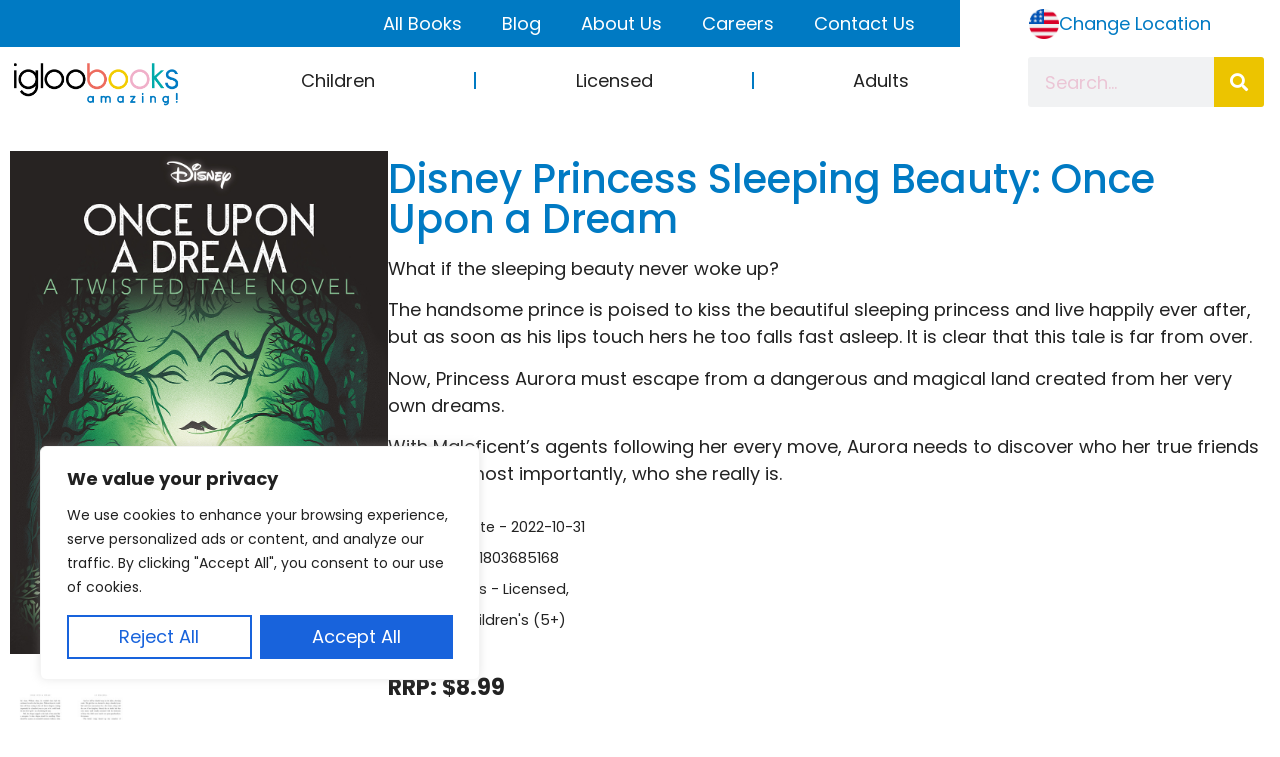

--- FILE ---
content_type: text/css
request_url: https://igloobooks.com/wp-content/uploads/elementor/css/post-11.css?ver=1768470563
body_size: 1143
content:
.elementor-11 .elementor-element.elementor-element-7708170 > .elementor-container > .elementor-column > .elementor-widget-wrap{align-content:center;align-items:center;}.elementor-11 .elementor-element.elementor-element-7708170:not(.elementor-motion-effects-element-type-background), .elementor-11 .elementor-element.elementor-element-7708170 > .elementor-motion-effects-container > .elementor-motion-effects-layer{background-color:var( --e-global-color-primary );}.elementor-11 .elementor-element.elementor-element-7708170{transition:background 0.3s, border 0.3s, border-radius 0.3s, box-shadow 0.3s;z-index:100;}.elementor-11 .elementor-element.elementor-element-7708170 > .elementor-background-overlay{transition:background 0.3s, border-radius 0.3s, opacity 0.3s;}.elementor-widget-nav-menu .elementor-nav-menu .elementor-item{font-family:var( --e-global-typography-primary-font-family ), Sans-serif;font-size:var( --e-global-typography-primary-font-size );font-weight:var( --e-global-typography-primary-font-weight );line-height:var( --e-global-typography-primary-line-height );}.elementor-widget-nav-menu .elementor-nav-menu--main .elementor-item{color:var( --e-global-color-text );fill:var( --e-global-color-text );}.elementor-widget-nav-menu .elementor-nav-menu--main .elementor-item:hover,
					.elementor-widget-nav-menu .elementor-nav-menu--main .elementor-item.elementor-item-active,
					.elementor-widget-nav-menu .elementor-nav-menu--main .elementor-item.highlighted,
					.elementor-widget-nav-menu .elementor-nav-menu--main .elementor-item:focus{color:var( --e-global-color-accent );fill:var( --e-global-color-accent );}.elementor-widget-nav-menu .elementor-nav-menu--main:not(.e--pointer-framed) .elementor-item:before,
					.elementor-widget-nav-menu .elementor-nav-menu--main:not(.e--pointer-framed) .elementor-item:after{background-color:var( --e-global-color-accent );}.elementor-widget-nav-menu .e--pointer-framed .elementor-item:before,
					.elementor-widget-nav-menu .e--pointer-framed .elementor-item:after{border-color:var( --e-global-color-accent );}.elementor-widget-nav-menu{--e-nav-menu-divider-color:var( --e-global-color-text );}.elementor-widget-nav-menu .elementor-nav-menu--dropdown .elementor-item, .elementor-widget-nav-menu .elementor-nav-menu--dropdown  .elementor-sub-item{font-family:var( --e-global-typography-accent-font-family ), Sans-serif;font-size:var( --e-global-typography-accent-font-size );font-weight:var( --e-global-typography-accent-font-weight );}.elementor-11 .elementor-element.elementor-element-1461e71 > .elementor-widget-container{padding:0px 25px 0px 0px;}.elementor-11 .elementor-element.elementor-element-1461e71 .elementor-menu-toggle{margin:0 auto;background-color:var( --e-global-color-primary );}.elementor-11 .elementor-element.elementor-element-1461e71 .elementor-nav-menu .elementor-item{font-family:var( --e-global-typography-text-font-family ), Sans-serif;font-size:var( --e-global-typography-text-font-size );font-weight:var( --e-global-typography-text-font-weight );}.elementor-11 .elementor-element.elementor-element-1461e71 .elementor-nav-menu--main .elementor-item{color:var( --e-global-color-6e5588b );fill:var( --e-global-color-6e5588b );}.elementor-11 .elementor-element.elementor-element-1461e71 div.elementor-menu-toggle{color:var( --e-global-color-6e5588b );}.elementor-11 .elementor-element.elementor-element-1461e71 div.elementor-menu-toggle svg{fill:var( --e-global-color-6e5588b );}.elementor-11 .elementor-element.elementor-element-1766b55:not(.elementor-motion-effects-element-type-background) > .elementor-widget-wrap, .elementor-11 .elementor-element.elementor-element-1766b55 > .elementor-widget-wrap > .elementor-motion-effects-container > .elementor-motion-effects-layer{background-color:var( --e-global-color-6e5588b );}.elementor-11 .elementor-element.elementor-element-1766b55 > .elementor-element-populated{transition:background 0.3s, border 0.3s, border-radius 0.3s, box-shadow 0.3s;}.elementor-11 .elementor-element.elementor-element-1766b55 > .elementor-element-populated > .elementor-background-overlay{transition:background 0.3s, border-radius 0.3s, opacity 0.3s;}.elementor-widget-text-editor{font-family:var( --e-global-typography-text-font-family ), Sans-serif;font-size:var( --e-global-typography-text-font-size );font-weight:var( --e-global-typography-text-font-weight );color:var( --e-global-color-text );}.elementor-widget-text-editor.elementor-drop-cap-view-stacked .elementor-drop-cap{background-color:var( --e-global-color-primary );}.elementor-widget-text-editor.elementor-drop-cap-view-framed .elementor-drop-cap, .elementor-widget-text-editor.elementor-drop-cap-view-default .elementor-drop-cap{color:var( --e-global-color-primary );border-color:var( --e-global-color-primary );}.elementor-11 .elementor-element.elementor-element-8949c4a:not(.elementor-motion-effects-element-type-background), .elementor-11 .elementor-element.elementor-element-8949c4a > .elementor-motion-effects-container > .elementor-motion-effects-layer{background-color:var( --e-global-color-6e5588b );}.elementor-11 .elementor-element.elementor-element-8949c4a{transition:background 0.3s, border 0.3s, border-radius 0.3s, box-shadow 0.3s;z-index:80;}.elementor-11 .elementor-element.elementor-element-8949c4a > .elementor-background-overlay{transition:background 0.3s, border-radius 0.3s, opacity 0.3s;}.elementor-widget-theme-site-logo .widget-image-caption{color:var( --e-global-color-text );font-family:var( --e-global-typography-text-font-family ), Sans-serif;font-size:var( --e-global-typography-text-font-size );font-weight:var( --e-global-typography-text-font-weight );}.elementor-11 .elementor-element.elementor-element-6b666db .elementor-menu-toggle{margin:0 auto;background-color:var( --e-global-color-6e5588b );}.elementor-11 .elementor-element.elementor-element-6b666db .elementor-nav-menu .elementor-item{font-family:"Poppins", Sans-serif;font-size:18px;font-weight:400;}.elementor-11 .elementor-element.elementor-element-6b666db .elementor-nav-menu--main .elementor-item{color:var( --e-global-color-51c9826 );fill:var( --e-global-color-51c9826 );}.elementor-11 .elementor-element.elementor-element-6b666db .elementor-nav-menu--main .elementor-item:hover,
					.elementor-11 .elementor-element.elementor-element-6b666db .elementor-nav-menu--main .elementor-item.elementor-item-active,
					.elementor-11 .elementor-element.elementor-element-6b666db .elementor-nav-menu--main .elementor-item.highlighted,
					.elementor-11 .elementor-element.elementor-element-6b666db .elementor-nav-menu--main .elementor-item:focus{color:var( --e-global-color-secondary );fill:var( --e-global-color-secondary );}.elementor-11 .elementor-element.elementor-element-6b666db{--e-nav-menu-divider-content:"";--e-nav-menu-divider-style:solid;--e-nav-menu-divider-color:var( --e-global-color-primary );}.elementor-11 .elementor-element.elementor-element-6b666db div.elementor-menu-toggle{color:var( --e-global-color-primary );}.elementor-11 .elementor-element.elementor-element-6b666db div.elementor-menu-toggle svg{fill:var( --e-global-color-primary );}.elementor-widget-search-form input[type="search"].elementor-search-form__input{font-family:var( --e-global-typography-text-font-family ), Sans-serif;font-size:var( --e-global-typography-text-font-size );font-weight:var( --e-global-typography-text-font-weight );}.elementor-widget-search-form .elementor-search-form__input,
					.elementor-widget-search-form .elementor-search-form__icon,
					.elementor-widget-search-form .elementor-lightbox .dialog-lightbox-close-button,
					.elementor-widget-search-form .elementor-lightbox .dialog-lightbox-close-button:hover,
					.elementor-widget-search-form.elementor-search-form--skin-full_screen input[type="search"].elementor-search-form__input{color:var( --e-global-color-text );fill:var( --e-global-color-text );}.elementor-widget-search-form .elementor-search-form__submit{font-family:var( --e-global-typography-text-font-family ), Sans-serif;font-size:var( --e-global-typography-text-font-size );font-weight:var( --e-global-typography-text-font-weight );background-color:var( --e-global-color-secondary );}.elementor-11 .elementor-element.elementor-element-d383868 .elementor-search-form__container{min-height:50px;}.elementor-11 .elementor-element.elementor-element-d383868 .elementor-search-form__submit{min-width:50px;}body:not(.rtl) .elementor-11 .elementor-element.elementor-element-d383868 .elementor-search-form__icon{padding-left:calc(50px / 3);}body.rtl .elementor-11 .elementor-element.elementor-element-d383868 .elementor-search-form__icon{padding-right:calc(50px / 3);}.elementor-11 .elementor-element.elementor-element-d383868 .elementor-search-form__input, .elementor-11 .elementor-element.elementor-element-d383868.elementor-search-form--button-type-text .elementor-search-form__submit{padding-left:calc(50px / 3);padding-right:calc(50px / 3);}.elementor-11 .elementor-element.elementor-element-d383868:not(.elementor-search-form--skin-full_screen) .elementor-search-form__container{border-radius:3px;}.elementor-11 .elementor-element.elementor-element-d383868.elementor-search-form--skin-full_screen input[type="search"].elementor-search-form__input{border-radius:3px;}.elementor-theme-builder-content-area{height:400px;}.elementor-location-header:before, .elementor-location-footer:before{content:"";display:table;clear:both;}@media(min-width:768px){.elementor-11 .elementor-element.elementor-element-55a1f85{width:75%;}.elementor-11 .elementor-element.elementor-element-1766b55{width:25%;}.elementor-11 .elementor-element.elementor-element-c29ad6d{width:15%;}.elementor-11 .elementor-element.elementor-element-90c67d1{width:64.556%;}.elementor-11 .elementor-element.elementor-element-9fe08a4{width:20%;}}@media(max-width:1024px) and (min-width:768px){.elementor-11 .elementor-element.elementor-element-c29ad6d{width:30%;}.elementor-11 .elementor-element.elementor-element-90c67d1{width:30%;}.elementor-11 .elementor-element.elementor-element-9fe08a4{width:40%;}}@media(max-width:1024px){.elementor-widget-nav-menu .elementor-nav-menu .elementor-item{font-size:var( --e-global-typography-primary-font-size );line-height:var( --e-global-typography-primary-line-height );}.elementor-widget-nav-menu .elementor-nav-menu--dropdown .elementor-item, .elementor-widget-nav-menu .elementor-nav-menu--dropdown  .elementor-sub-item{font-size:var( --e-global-typography-accent-font-size );}.elementor-11 .elementor-element.elementor-element-1461e71 .elementor-nav-menu .elementor-item{font-size:var( --e-global-typography-text-font-size );}.elementor-widget-text-editor{font-size:var( --e-global-typography-text-font-size );}.elementor-widget-theme-site-logo .widget-image-caption{font-size:var( --e-global-typography-text-font-size );}.elementor-11 .elementor-element.elementor-element-e10d7b2 img{width:100%;}.elementor-11 .elementor-element.elementor-element-6b666db{--nav-menu-icon-size:30px;}.elementor-widget-search-form input[type="search"].elementor-search-form__input{font-size:var( --e-global-typography-text-font-size );}.elementor-widget-search-form .elementor-search-form__submit{font-size:var( --e-global-typography-text-font-size );}}@media(max-width:767px){.elementor-11 .elementor-element.elementor-element-55a1f85{width:50%;}.elementor-widget-nav-menu .elementor-nav-menu .elementor-item{font-size:var( --e-global-typography-primary-font-size );line-height:var( --e-global-typography-primary-line-height );}.elementor-widget-nav-menu .elementor-nav-menu--dropdown .elementor-item, .elementor-widget-nav-menu .elementor-nav-menu--dropdown  .elementor-sub-item{font-size:var( --e-global-typography-accent-font-size );}.elementor-11 .elementor-element.elementor-element-1461e71 .elementor-nav-menu .elementor-item{font-size:var( --e-global-typography-text-font-size );}.elementor-11 .elementor-element.elementor-element-1461e71{--nav-menu-icon-size:30px;}.elementor-11 .elementor-element.elementor-element-1766b55{width:50%;}.elementor-widget-text-editor{font-size:var( --e-global-typography-text-font-size );}.elementor-11 .elementor-element.elementor-element-c29ad6d{width:80%;}.elementor-widget-theme-site-logo .widget-image-caption{font-size:var( --e-global-typography-text-font-size );}.elementor-11 .elementor-element.elementor-element-e10d7b2 img{width:70%;max-width:100%;}.elementor-11 .elementor-element.elementor-element-90c67d1{width:20%;}.elementor-11 .elementor-element.elementor-element-6b666db{--nav-menu-icon-size:30px;}.elementor-widget-search-form input[type="search"].elementor-search-form__input{font-size:var( --e-global-typography-text-font-size );}.elementor-widget-search-form .elementor-search-form__submit{font-size:var( --e-global-typography-text-font-size );}}

--- FILE ---
content_type: text/css
request_url: https://igloobooks.com/wp-content/uploads/elementor/css/post-40.css?ver=1768470563
body_size: 899
content:
.elementor-40 .elementor-element.elementor-element-a375e19 > .elementor-container > .elementor-column > .elementor-widget-wrap{align-content:flex-end;align-items:flex-end;}.elementor-40 .elementor-element.elementor-element-a375e19:not(.elementor-motion-effects-element-type-background), .elementor-40 .elementor-element.elementor-element-a375e19 > .elementor-motion-effects-container > .elementor-motion-effects-layer{background-image:url("https://igloobooks.com/wp-content/uploads/2022/07/igloo-clouds-small-tile.png");background-position:top left;background-repeat:repeat-x;}.elementor-40 .elementor-element.elementor-element-a375e19 > .elementor-container{min-height:260px;}.elementor-40 .elementor-element.elementor-element-a375e19{transition:background 0.3s, border 0.3s, border-radius 0.3s, box-shadow 0.3s;margin-top:80px;margin-bottom:0px;padding:0px 0px 0px 0px;z-index:10;}.elementor-40 .elementor-element.elementor-element-a375e19 > .elementor-background-overlay{transition:background 0.3s, border-radius 0.3s, opacity 0.3s;}.elementor-40 .elementor-element.elementor-element-f2687d0:not(.elementor-motion-effects-element-type-background), .elementor-40 .elementor-element.elementor-element-f2687d0 > .elementor-motion-effects-container > .elementor-motion-effects-layer{background-color:#E66A5E;}.elementor-40 .elementor-element.elementor-element-f2687d0{transition:background 0.3s, border 0.3s, border-radius 0.3s, box-shadow 0.3s;margin-top:-47px;margin-bottom:0px;padding:050px 0px 50px 0px;}.elementor-40 .elementor-element.elementor-element-f2687d0 > .elementor-background-overlay{transition:background 0.3s, border-radius 0.3s, opacity 0.3s;}.elementor-bc-flex-widget .elementor-40 .elementor-element.elementor-element-263fec8.elementor-column .elementor-widget-wrap{align-items:center;}.elementor-40 .elementor-element.elementor-element-263fec8.elementor-column.elementor-element[data-element_type="column"] > .elementor-widget-wrap.elementor-element-populated{align-content:center;align-items:center;}.elementor-widget-image .widget-image-caption{color:var( --e-global-color-text );font-family:var( --e-global-typography-text-font-family ), Sans-serif;font-size:var( --e-global-typography-text-font-size );font-weight:var( --e-global-typography-text-font-weight );}.elementor-widget-heading .elementor-heading-title{font-family:var( --e-global-typography-primary-font-family ), Sans-serif;font-size:var( --e-global-typography-primary-font-size );font-weight:var( --e-global-typography-primary-font-weight );line-height:var( --e-global-typography-primary-line-height );color:var( --e-global-color-primary );}.elementor-40 .elementor-element.elementor-element-eef5276 .elementor-heading-title{font-family:var( --e-global-typography-b2038d3-font-family ), Sans-serif;font-size:var( --e-global-typography-b2038d3-font-size );color:var( --e-global-color-6e5588b );}.elementor-widget-text-editor{font-family:var( --e-global-typography-text-font-family ), Sans-serif;font-size:var( --e-global-typography-text-font-size );font-weight:var( --e-global-typography-text-font-weight );color:var( --e-global-color-text );}.elementor-widget-text-editor.elementor-drop-cap-view-stacked .elementor-drop-cap{background-color:var( --e-global-color-primary );}.elementor-widget-text-editor.elementor-drop-cap-view-framed .elementor-drop-cap, .elementor-widget-text-editor.elementor-drop-cap-view-default .elementor-drop-cap{color:var( --e-global-color-primary );border-color:var( --e-global-color-primary );}.elementor-40 .elementor-element.elementor-element-727379e{color:var( --e-global-color-6e5588b );}.elementor-40 .elementor-element.elementor-element-7b65655 .elementor-heading-title{font-family:var( --e-global-typography-b2038d3-font-family ), Sans-serif;font-size:var( --e-global-typography-b2038d3-font-size );color:var( --e-global-color-6e5588b );}.elementor-widget-icon-list .elementor-icon-list-item:not(:last-child):after{border-color:var( --e-global-color-text );}.elementor-widget-icon-list .elementor-icon-list-icon i{color:var( --e-global-color-primary );}.elementor-widget-icon-list .elementor-icon-list-icon svg{fill:var( --e-global-color-primary );}.elementor-widget-icon-list .elementor-icon-list-item > .elementor-icon-list-text, .elementor-widget-icon-list .elementor-icon-list-item > a{font-family:var( --e-global-typography-text-font-family ), Sans-serif;font-size:var( --e-global-typography-text-font-size );font-weight:var( --e-global-typography-text-font-weight );}.elementor-widget-icon-list .elementor-icon-list-text{color:var( --e-global-color-secondary );}.elementor-40 .elementor-element.elementor-element-86026ac .elementor-icon-list-items:not(.elementor-inline-items) .elementor-icon-list-item:not(:last-child){padding-block-end:calc(10px/2);}.elementor-40 .elementor-element.elementor-element-86026ac .elementor-icon-list-items:not(.elementor-inline-items) .elementor-icon-list-item:not(:first-child){margin-block-start:calc(10px/2);}.elementor-40 .elementor-element.elementor-element-86026ac .elementor-icon-list-items.elementor-inline-items .elementor-icon-list-item{margin-inline:calc(10px/2);}.elementor-40 .elementor-element.elementor-element-86026ac .elementor-icon-list-items.elementor-inline-items{margin-inline:calc(-10px/2);}.elementor-40 .elementor-element.elementor-element-86026ac .elementor-icon-list-items.elementor-inline-items .elementor-icon-list-item:after{inset-inline-end:calc(-10px/2);}.elementor-40 .elementor-element.elementor-element-86026ac .elementor-icon-list-icon i{color:var( --e-global-color-6e5588b );transition:color 0.3s;}.elementor-40 .elementor-element.elementor-element-86026ac .elementor-icon-list-icon svg{fill:var( --e-global-color-6e5588b );transition:fill 0.3s;}.elementor-40 .elementor-element.elementor-element-86026ac{--e-icon-list-icon-size:14px;--icon-vertical-offset:0px;}.elementor-40 .elementor-element.elementor-element-86026ac .elementor-icon-list-text{color:var( --e-global-color-6e5588b );transition:color 0.3s;}.elementor-40 .elementor-element.elementor-element-6a31c26 .elementor-heading-title{font-family:var( --e-global-typography-b2038d3-font-family ), Sans-serif;font-size:var( --e-global-typography-b2038d3-font-size );color:var( --e-global-color-6e5588b );}.elementor-40 .elementor-element.elementor-element-a5c3ee3{--grid-template-columns:repeat(0, auto);--grid-column-gap:10px;--grid-row-gap:0px;}.elementor-40 .elementor-element.elementor-element-a5c3ee3 .elementor-widget-container{text-align:left;}.elementor-40 .elementor-element.elementor-element-d47ec39{--grid-template-columns:repeat(0, auto);--grid-column-gap:10px;--grid-row-gap:0px;}.elementor-40 .elementor-element.elementor-element-d47ec39 .elementor-widget-container{text-align:left;}.elementor-40 .elementor-element.elementor-element-350a383{color:var( --e-global-color-51c9826 );}.elementor-theme-builder-content-area{height:400px;}.elementor-location-header:before, .elementor-location-footer:before{content:"";display:table;clear:both;}@media(max-width:1024px){.elementor-widget-image .widget-image-caption{font-size:var( --e-global-typography-text-font-size );}.elementor-widget-heading .elementor-heading-title{font-size:var( --e-global-typography-primary-font-size );line-height:var( --e-global-typography-primary-line-height );}.elementor-40 .elementor-element.elementor-element-eef5276 .elementor-heading-title{font-size:var( --e-global-typography-b2038d3-font-size );}.elementor-widget-text-editor{font-size:var( --e-global-typography-text-font-size );}.elementor-40 .elementor-element.elementor-element-7b65655 .elementor-heading-title{font-size:var( --e-global-typography-b2038d3-font-size );}.elementor-widget-icon-list .elementor-icon-list-item > .elementor-icon-list-text, .elementor-widget-icon-list .elementor-icon-list-item > a{font-size:var( --e-global-typography-text-font-size );}.elementor-40 .elementor-element.elementor-element-6a31c26 .elementor-heading-title{font-size:var( --e-global-typography-b2038d3-font-size );}}@media(max-width:767px){.elementor-40 .elementor-element.elementor-element-a375e19{margin-top:0px;margin-bottom:0px;z-index:101;}.elementor-widget-image .widget-image-caption{font-size:var( --e-global-typography-text-font-size );}.elementor-widget-heading .elementor-heading-title{font-size:var( --e-global-typography-primary-font-size );line-height:var( --e-global-typography-primary-line-height );}.elementor-40 .elementor-element.elementor-element-eef5276 .elementor-heading-title{font-size:var( --e-global-typography-b2038d3-font-size );}.elementor-widget-text-editor{font-size:var( --e-global-typography-text-font-size );}.elementor-40 .elementor-element.elementor-element-7b65655 .elementor-heading-title{font-size:var( --e-global-typography-b2038d3-font-size );}.elementor-widget-icon-list .elementor-icon-list-item > .elementor-icon-list-text, .elementor-widget-icon-list .elementor-icon-list-item > a{font-size:var( --e-global-typography-text-font-size );}.elementor-40 .elementor-element.elementor-element-6a31c26 .elementor-heading-title{font-size:var( --e-global-typography-b2038d3-font-size );}}

--- FILE ---
content_type: text/css
request_url: https://igloobooks.com/wp-content/plugins/igloo-books/public/styles.css?ver=2.0.1
body_size: 1378
content:


.import-status-container[data-v-12688d3d] {
  max-height: 500px;
  overflow-y: auto;
  border: 1px solid #ddd;
  padding: 10px;
  margin-top: 10px;
}
.import-item[data-v-12688d3d] {
  padding: 8px;
  margin: 4px 0;
  border-radius: 4px;
  display: flex;
  justify-content: space-between;
  align-items: center;
}
.import-item.pending[data-v-12688d3d] {
  background-color: #f5f5f5;
}
.import-item.processing[data-v-12688d3d] {
  background-color: #fff3cd;
}
.import-item.success[data-v-12688d3d] {
  background-color: #d4edda;
}
.import-item.error[data-v-12688d3d] {
  background-color: #f8d7da;
}
.row-number[data-v-12688d3d] {
  min-width: 80px;
}
.item-details[data-v-12688d3d] {
  flex-grow: 1;
  margin: 0 10px;
}
.status-indicator[data-v-12688d3d] {
  min-width: 100px;
  text-align: right;
}
.debug-info li[data-v-12688d3d] {
  margin: 5px 0;
  font-family: monospace;
}
.debug-info strong[data-v-12688d3d] {
  color: #666;
  margin-right: 8px;
}
.config-grid[data-v-12688d3d] {
  display: grid;
  grid-template-columns: repeat(auto-fill, minmax(300px, 1fr));
  gap: 10px;
}
.config-row[data-v-12688d3d] {
  display: flex;
  align-items: center;
  margin: 5px 0;
}
.config-row label[data-v-12688d3d] {
  font-weight: bold;
  min-width: 150px;
  margin-right: 10px;
}
.config-row input[data-v-12688d3d] {
  width: 70px;
  text-align: center;
}
.config-help[data-v-12688d3d] {
  margin-left: 8px;
  color: #666;
  font-size: 0.9em;
}


/*# sourceMappingURL=[data-uri]*/

--- FILE ---
content_type: text/css
request_url: https://igloobooks.com/wp-content/plugins/igloo-books/public/css/app-us.min.css?ver=2.0.1
body_size: -191
content:
.us-only-content{display:block !important}.uk-only-content{display:none !important}.elementor-kit-5{--e-global-color-primary: #007AC3}